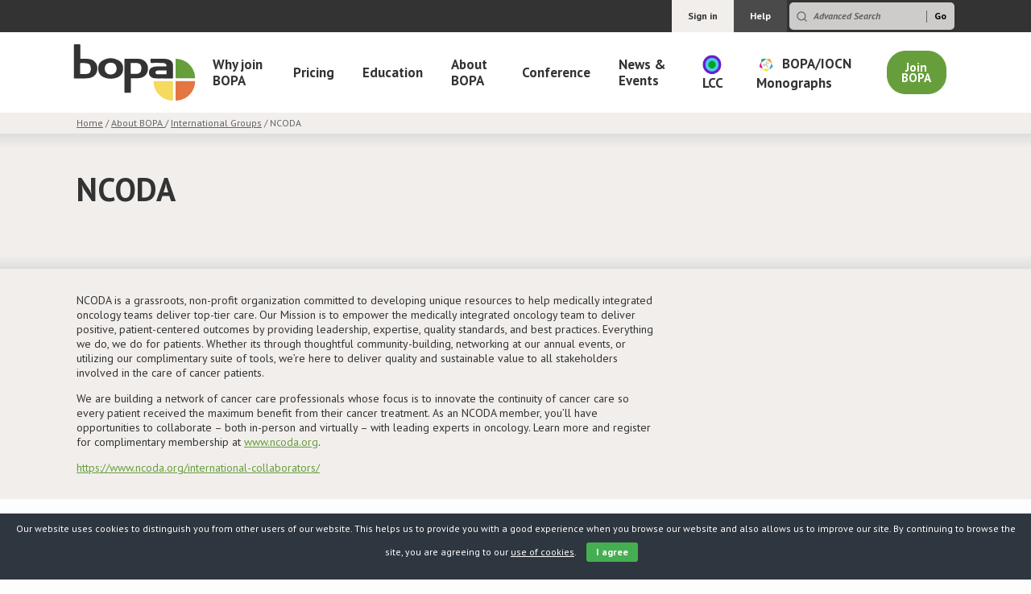

--- FILE ---
content_type: text/html; charset=UTF-8
request_url: https://www.bopa.org.uk/membergroups/international-groups/the-national-community-oncology-dispensing-association-ncoda/
body_size: 11532
content:
<!doctype html>
<!--[if lt IE 7]>      <html class="no-js lt-ie9 lt-ie8 lt-ie7" lang=""> <![endif]-->
<!--[if IE 7]>         <html class="no-js lt-ie9 lt-ie8" lang=""> <![endif]-->
<!--[if IE 8]>         <html class="no-js lt-ie9" lang=""> <![endif]-->
<!--[if gt IE 8]><!--> 
<html class="no-js" lang="en-GB" id="top"> <!--<![endif]-->
<head>
	<meta charset="utf-8">
	<meta http-equiv="X-UA-Compatible" content="IE=Edge" />
	<meta name="viewport" content="width=device-width, initial-scale=1.0">
	<meta name="format-detection" content="telephone=no">
	<link rel="shortcut icon" href="https://www.bopa.org.uk/wp-content/themes/rouge-wp-start-theme/assets/images/favicon.png" type="image/png" />
	<meta name='robots' content='index, follow, max-image-preview:large, max-snippet:-1, max-video-preview:-1' />

	<!-- This site is optimized with the Yoast SEO plugin v26.6 - https://yoast.com/wordpress/plugins/seo/ -->
	<title>NCODA - BOPA</title>
	<link rel="canonical" href="https://www.bopa.org.uk/membergroups/international-groups/the-national-community-oncology-dispensing-association-ncoda/" />
	<meta property="og:locale" content="en_GB" />
	<meta property="og:type" content="article" />
	<meta property="og:title" content="NCODA - BOPA" />
	<meta property="og:url" content="https://www.bopa.org.uk/membergroups/international-groups/the-national-community-oncology-dispensing-association-ncoda/" />
	<meta property="og:site_name" content="BOPA" />
	<meta property="article:modified_time" content="2024-01-22T10:59:12+00:00" />
	<meta name="twitter:card" content="summary_large_image" />
	<meta name="twitter:label1" content="Estimated reading time" />
	<meta name="twitter:data1" content="1 minute" />
	<script type="application/ld+json" class="yoast-schema-graph">{"@context":"https://schema.org","@graph":[{"@type":"WebPage","@id":"https://www.bopa.org.uk/membergroups/international-groups/the-national-community-oncology-dispensing-association-ncoda/","url":"https://www.bopa.org.uk/membergroups/international-groups/the-national-community-oncology-dispensing-association-ncoda/","name":"NCODA - BOPA","isPartOf":{"@id":"https://www.bopa.org.uk/#website"},"datePublished":"2023-02-02T10:54:30+00:00","dateModified":"2024-01-22T10:59:12+00:00","breadcrumb":{"@id":"https://www.bopa.org.uk/membergroups/international-groups/the-national-community-oncology-dispensing-association-ncoda/#breadcrumb"},"inLanguage":"en-GB","potentialAction":[{"@type":"ReadAction","target":["https://www.bopa.org.uk/membergroups/international-groups/the-national-community-oncology-dispensing-association-ncoda/"]}]},{"@type":"BreadcrumbList","@id":"https://www.bopa.org.uk/membergroups/international-groups/the-national-community-oncology-dispensing-association-ncoda/#breadcrumb","itemListElement":[{"@type":"ListItem","position":1,"name":"Home","item":"https://www.bopa.org.uk/"},{"@type":"ListItem","position":2,"name":"International Groups","item":"https://www.bopa.org.uk/membergroups/international-groups/"},{"@type":"ListItem","position":3,"name":"NCODA"}]},{"@type":"WebSite","@id":"https://www.bopa.org.uk/#website","url":"https://www.bopa.org.uk/","name":"BOPA","description":"British Oncology Pharmacy Association","potentialAction":[{"@type":"SearchAction","target":{"@type":"EntryPoint","urlTemplate":"https://www.bopa.org.uk/?s={search_term_string}"},"query-input":{"@type":"PropertyValueSpecification","valueRequired":true,"valueName":"search_term_string"}}],"inLanguage":"en-GB"}]}</script>
	<!-- / Yoast SEO plugin. -->


<style id='wp-img-auto-sizes-contain-inline-css' type='text/css'>
img:is([sizes=auto i],[sizes^="auto," i]){contain-intrinsic-size:3000px 1500px}
/*# sourceURL=wp-img-auto-sizes-contain-inline-css */
</style>
<link rel='stylesheet' id='formidable-css' href='https://www.bopa.org.uk/wp-content/plugins/formidable/css/formidableforms.css?ver=12181034' type='text/css' media='all' />
<link rel='stylesheet' id='mp-theme-css' href='https://www.bopa.org.uk/wp-content/plugins/memberpress/css/ui/theme.css?ver=1.12.11' type='text/css' media='all' />
<link rel='stylesheet' id='wp-block-library-css' href='https://www.bopa.org.uk/wp-includes/css/dist/block-library/style.min.css?ver=6.9' type='text/css' media='all' />
<style id='global-styles-inline-css' type='text/css'>
:root{--wp--preset--aspect-ratio--square: 1;--wp--preset--aspect-ratio--4-3: 4/3;--wp--preset--aspect-ratio--3-4: 3/4;--wp--preset--aspect-ratio--3-2: 3/2;--wp--preset--aspect-ratio--2-3: 2/3;--wp--preset--aspect-ratio--16-9: 16/9;--wp--preset--aspect-ratio--9-16: 9/16;--wp--preset--color--black: #000000;--wp--preset--color--cyan-bluish-gray: #abb8c3;--wp--preset--color--white: #ffffff;--wp--preset--color--pale-pink: #f78da7;--wp--preset--color--vivid-red: #cf2e2e;--wp--preset--color--luminous-vivid-orange: #ff6900;--wp--preset--color--luminous-vivid-amber: #fcb900;--wp--preset--color--light-green-cyan: #7bdcb5;--wp--preset--color--vivid-green-cyan: #00d084;--wp--preset--color--pale-cyan-blue: #8ed1fc;--wp--preset--color--vivid-cyan-blue: #0693e3;--wp--preset--color--vivid-purple: #9b51e0;--wp--preset--gradient--vivid-cyan-blue-to-vivid-purple: linear-gradient(135deg,rgb(6,147,227) 0%,rgb(155,81,224) 100%);--wp--preset--gradient--light-green-cyan-to-vivid-green-cyan: linear-gradient(135deg,rgb(122,220,180) 0%,rgb(0,208,130) 100%);--wp--preset--gradient--luminous-vivid-amber-to-luminous-vivid-orange: linear-gradient(135deg,rgb(252,185,0) 0%,rgb(255,105,0) 100%);--wp--preset--gradient--luminous-vivid-orange-to-vivid-red: linear-gradient(135deg,rgb(255,105,0) 0%,rgb(207,46,46) 100%);--wp--preset--gradient--very-light-gray-to-cyan-bluish-gray: linear-gradient(135deg,rgb(238,238,238) 0%,rgb(169,184,195) 100%);--wp--preset--gradient--cool-to-warm-spectrum: linear-gradient(135deg,rgb(74,234,220) 0%,rgb(151,120,209) 20%,rgb(207,42,186) 40%,rgb(238,44,130) 60%,rgb(251,105,98) 80%,rgb(254,248,76) 100%);--wp--preset--gradient--blush-light-purple: linear-gradient(135deg,rgb(255,206,236) 0%,rgb(152,150,240) 100%);--wp--preset--gradient--blush-bordeaux: linear-gradient(135deg,rgb(254,205,165) 0%,rgb(254,45,45) 50%,rgb(107,0,62) 100%);--wp--preset--gradient--luminous-dusk: linear-gradient(135deg,rgb(255,203,112) 0%,rgb(199,81,192) 50%,rgb(65,88,208) 100%);--wp--preset--gradient--pale-ocean: linear-gradient(135deg,rgb(255,245,203) 0%,rgb(182,227,212) 50%,rgb(51,167,181) 100%);--wp--preset--gradient--electric-grass: linear-gradient(135deg,rgb(202,248,128) 0%,rgb(113,206,126) 100%);--wp--preset--gradient--midnight: linear-gradient(135deg,rgb(2,3,129) 0%,rgb(40,116,252) 100%);--wp--preset--font-size--small: 13px;--wp--preset--font-size--medium: 20px;--wp--preset--font-size--large: 36px;--wp--preset--font-size--x-large: 42px;--wp--preset--spacing--20: 0.44rem;--wp--preset--spacing--30: 0.67rem;--wp--preset--spacing--40: 1rem;--wp--preset--spacing--50: 1.5rem;--wp--preset--spacing--60: 2.25rem;--wp--preset--spacing--70: 3.38rem;--wp--preset--spacing--80: 5.06rem;--wp--preset--shadow--natural: 6px 6px 9px rgba(0, 0, 0, 0.2);--wp--preset--shadow--deep: 12px 12px 50px rgba(0, 0, 0, 0.4);--wp--preset--shadow--sharp: 6px 6px 0px rgba(0, 0, 0, 0.2);--wp--preset--shadow--outlined: 6px 6px 0px -3px rgb(255, 255, 255), 6px 6px rgb(0, 0, 0);--wp--preset--shadow--crisp: 6px 6px 0px rgb(0, 0, 0);}:where(.is-layout-flex){gap: 0.5em;}:where(.is-layout-grid){gap: 0.5em;}body .is-layout-flex{display: flex;}.is-layout-flex{flex-wrap: wrap;align-items: center;}.is-layout-flex > :is(*, div){margin: 0;}body .is-layout-grid{display: grid;}.is-layout-grid > :is(*, div){margin: 0;}:where(.wp-block-columns.is-layout-flex){gap: 2em;}:where(.wp-block-columns.is-layout-grid){gap: 2em;}:where(.wp-block-post-template.is-layout-flex){gap: 1.25em;}:where(.wp-block-post-template.is-layout-grid){gap: 1.25em;}.has-black-color{color: var(--wp--preset--color--black) !important;}.has-cyan-bluish-gray-color{color: var(--wp--preset--color--cyan-bluish-gray) !important;}.has-white-color{color: var(--wp--preset--color--white) !important;}.has-pale-pink-color{color: var(--wp--preset--color--pale-pink) !important;}.has-vivid-red-color{color: var(--wp--preset--color--vivid-red) !important;}.has-luminous-vivid-orange-color{color: var(--wp--preset--color--luminous-vivid-orange) !important;}.has-luminous-vivid-amber-color{color: var(--wp--preset--color--luminous-vivid-amber) !important;}.has-light-green-cyan-color{color: var(--wp--preset--color--light-green-cyan) !important;}.has-vivid-green-cyan-color{color: var(--wp--preset--color--vivid-green-cyan) !important;}.has-pale-cyan-blue-color{color: var(--wp--preset--color--pale-cyan-blue) !important;}.has-vivid-cyan-blue-color{color: var(--wp--preset--color--vivid-cyan-blue) !important;}.has-vivid-purple-color{color: var(--wp--preset--color--vivid-purple) !important;}.has-black-background-color{background-color: var(--wp--preset--color--black) !important;}.has-cyan-bluish-gray-background-color{background-color: var(--wp--preset--color--cyan-bluish-gray) !important;}.has-white-background-color{background-color: var(--wp--preset--color--white) !important;}.has-pale-pink-background-color{background-color: var(--wp--preset--color--pale-pink) !important;}.has-vivid-red-background-color{background-color: var(--wp--preset--color--vivid-red) !important;}.has-luminous-vivid-orange-background-color{background-color: var(--wp--preset--color--luminous-vivid-orange) !important;}.has-luminous-vivid-amber-background-color{background-color: var(--wp--preset--color--luminous-vivid-amber) !important;}.has-light-green-cyan-background-color{background-color: var(--wp--preset--color--light-green-cyan) !important;}.has-vivid-green-cyan-background-color{background-color: var(--wp--preset--color--vivid-green-cyan) !important;}.has-pale-cyan-blue-background-color{background-color: var(--wp--preset--color--pale-cyan-blue) !important;}.has-vivid-cyan-blue-background-color{background-color: var(--wp--preset--color--vivid-cyan-blue) !important;}.has-vivid-purple-background-color{background-color: var(--wp--preset--color--vivid-purple) !important;}.has-black-border-color{border-color: var(--wp--preset--color--black) !important;}.has-cyan-bluish-gray-border-color{border-color: var(--wp--preset--color--cyan-bluish-gray) !important;}.has-white-border-color{border-color: var(--wp--preset--color--white) !important;}.has-pale-pink-border-color{border-color: var(--wp--preset--color--pale-pink) !important;}.has-vivid-red-border-color{border-color: var(--wp--preset--color--vivid-red) !important;}.has-luminous-vivid-orange-border-color{border-color: var(--wp--preset--color--luminous-vivid-orange) !important;}.has-luminous-vivid-amber-border-color{border-color: var(--wp--preset--color--luminous-vivid-amber) !important;}.has-light-green-cyan-border-color{border-color: var(--wp--preset--color--light-green-cyan) !important;}.has-vivid-green-cyan-border-color{border-color: var(--wp--preset--color--vivid-green-cyan) !important;}.has-pale-cyan-blue-border-color{border-color: var(--wp--preset--color--pale-cyan-blue) !important;}.has-vivid-cyan-blue-border-color{border-color: var(--wp--preset--color--vivid-cyan-blue) !important;}.has-vivid-purple-border-color{border-color: var(--wp--preset--color--vivid-purple) !important;}.has-vivid-cyan-blue-to-vivid-purple-gradient-background{background: var(--wp--preset--gradient--vivid-cyan-blue-to-vivid-purple) !important;}.has-light-green-cyan-to-vivid-green-cyan-gradient-background{background: var(--wp--preset--gradient--light-green-cyan-to-vivid-green-cyan) !important;}.has-luminous-vivid-amber-to-luminous-vivid-orange-gradient-background{background: var(--wp--preset--gradient--luminous-vivid-amber-to-luminous-vivid-orange) !important;}.has-luminous-vivid-orange-to-vivid-red-gradient-background{background: var(--wp--preset--gradient--luminous-vivid-orange-to-vivid-red) !important;}.has-very-light-gray-to-cyan-bluish-gray-gradient-background{background: var(--wp--preset--gradient--very-light-gray-to-cyan-bluish-gray) !important;}.has-cool-to-warm-spectrum-gradient-background{background: var(--wp--preset--gradient--cool-to-warm-spectrum) !important;}.has-blush-light-purple-gradient-background{background: var(--wp--preset--gradient--blush-light-purple) !important;}.has-blush-bordeaux-gradient-background{background: var(--wp--preset--gradient--blush-bordeaux) !important;}.has-luminous-dusk-gradient-background{background: var(--wp--preset--gradient--luminous-dusk) !important;}.has-pale-ocean-gradient-background{background: var(--wp--preset--gradient--pale-ocean) !important;}.has-electric-grass-gradient-background{background: var(--wp--preset--gradient--electric-grass) !important;}.has-midnight-gradient-background{background: var(--wp--preset--gradient--midnight) !important;}.has-small-font-size{font-size: var(--wp--preset--font-size--small) !important;}.has-medium-font-size{font-size: var(--wp--preset--font-size--medium) !important;}.has-large-font-size{font-size: var(--wp--preset--font-size--large) !important;}.has-x-large-font-size{font-size: var(--wp--preset--font-size--x-large) !important;}
/*# sourceURL=global-styles-inline-css */
</style>

<style id='classic-theme-styles-inline-css' type='text/css'>
/*! This file is auto-generated */
.wp-block-button__link{color:#fff;background-color:#32373c;border-radius:9999px;box-shadow:none;text-decoration:none;padding:calc(.667em + 2px) calc(1.333em + 2px);font-size:1.125em}.wp-block-file__button{background:#32373c;color:#fff;text-decoration:none}
/*# sourceURL=/wp-includes/css/classic-themes.min.css */
</style>
<link rel='stylesheet' id='tclr-gutenberg-blocks-css' href='https://www.bopa.org.uk/wp-content/plugins/tin-canny-learndash-reporting/src/blocks/dist/blocks.style.build.css?ver=3.6' type='text/css' media='all' />
<link rel='stylesheet' id='cookie-bar-css-css' href='https://www.bopa.org.uk/wp-content/plugins/cookie-bar/css/cookie-bar.css?ver=6.9' type='text/css' media='all' />
<link rel='stylesheet' id='css/e2pdf.frontend.global-css' href='https://www.bopa.org.uk/wp-content/plugins/e2pdf/css/e2pdf.frontend.global.css?ver=1.28.14' type='text/css' media='all' />
<link rel='stylesheet' id='uncannyowl-learndash-toolkit-free-css' href='https://www.bopa.org.uk/wp-content/plugins/uncanny-learndash-toolkit/src/assets/frontend/dist/bundle.min.css?ver=3.8.0.2' type='text/css' media='all' />
<link rel='stylesheet' id='learndash_quiz_front_css-css' href='//www.bopa.org.uk/wp-content/plugins/sfwd-lms/themes/legacy/templates/learndash_quiz_front.min.css?ver=4.8.0' type='text/css' media='all' />
<link rel='stylesheet' id='learndash_style-css' href='//www.bopa.org.uk/wp-content/plugins/sfwd-lms/assets/css/style.min.css?ver=4.8.0' type='text/css' media='all' />
<link rel='stylesheet' id='sfwd_front_css-css' href='//www.bopa.org.uk/wp-content/plugins/sfwd-lms/assets/css/front.min.css?ver=4.8.0' type='text/css' media='all' />
<link rel='stylesheet' id='jquery-dropdown-css-css' href='//www.bopa.org.uk/wp-content/plugins/sfwd-lms/assets/css/jquery.dropdown.min.css?ver=4.8.0' type='text/css' media='all' />
<link rel='stylesheet' id='learndash_pager_css-css' href='//www.bopa.org.uk/wp-content/plugins/sfwd-lms/themes/legacy/templates/learndash_pager.min.css?ver=4.8.0' type='text/css' media='all' />
<link rel='stylesheet' id='learndash_template_style_css-css' href='//www.bopa.org.uk/wp-content/plugins/sfwd-lms/themes/legacy/templates/learndash_template_style.min.css?ver=4.8.0' type='text/css' media='all' />
<link rel='stylesheet' id='learndash_lesson_video-css' href='//www.bopa.org.uk/wp-content/plugins/sfwd-lms/themes/legacy/templates/learndash_lesson_video.min.css?ver=4.8.0' type='text/css' media='all' />
<link rel='stylesheet' id='search-filter-plugin-styles-css' href='https://www.bopa.org.uk/wp-content/plugins/search-filter-pro/public/assets/css/search-filter.min.css?ver=2.5.21' type='text/css' media='all' />
<link rel='stylesheet' id='styles-css' href='https://www.bopa.org.uk/wp-content/themes/rouge-wp-start-theme/css/styles.min.css?ver=6.9' type='text/css' media='all' />
<link rel='stylesheet' id='gdatt-attachments-css' href='https://www.bopa.org.uk/wp-content/plugins/gd-bbpress-attachments/css/front.min.css?ver=4.9.2_b2820_free' type='text/css' media='all' />
<link rel='stylesheet' id='wp-h5p-xapi-css' href='https://www.bopa.org.uk/wp-content/plugins/tin-canny-learndash-reporting/src/h5p-xapi/wp-h5p-xapi.css?ver=3.6' type='text/css' media='all' />
<link rel='stylesheet' id='buddypress-learndash-css' href='https://www.bopa.org.uk/wp-content/plugins/buddypress-learndash/assets/css/buddypress-learndash.min.css?ver=1.3.0' type='text/css' media='all' />
<link rel='stylesheet' id='snc-style-css' href='https://www.bopa.org.uk/wp-content/plugins/tin-canny-learndash-reporting/src/uncanny-articulate-and-captivate/assets/css/style.min.css?ver=3.6' type='text/css' media='all' />
<script type="text/javascript" src="https://www.bopa.org.uk/wp-includes/js/jquery/jquery.min.js?ver=3.7.1" id="jquery-core-js"></script>
<script type="text/javascript" src="https://www.bopa.org.uk/wp-content/plugins/cookie-bar/js/cookie-bar.js?ver=1768883321" id="cookie-bar-js-js"></script>
<script type="text/javascript" src="https://www.bopa.org.uk/wp-content/plugins/e2pdf/js/e2pdf.frontend.js?ver=1.28.14" id="js/e2pdf.frontend-js"></script>
<script type="text/javascript" id="uncannyowl-learndash-toolkit-free-js-extra">
/* <![CDATA[ */
var UncannyToolkit = {"ajax":{"url":"https://www.bopa.org.uk/wp-admin/admin-ajax.php","nonce":"6a4113e6ac"},"integrity":{"shouldPreventConcurrentLogin":false},"i18n":{"dismiss":"Dismiss","preventConcurrentLogin":"Your account has exceeded maximum concurrent login number.","error":{"generic":"Something went wrong. Please, try again"}},"modals":[]};
//# sourceURL=uncannyowl-learndash-toolkit-free-js-extra
/* ]]> */
</script>
<script type="text/javascript" src="https://www.bopa.org.uk/wp-content/plugins/uncanny-learndash-toolkit/src/assets/frontend/dist/bundle.min.js?ver=3.8.0.2" id="uncannyowl-learndash-toolkit-free-js"></script>
<script type="text/javascript" id="search-filter-plugin-build-js-extra">
/* <![CDATA[ */
var SF_LDATA = {"ajax_url":"https://www.bopa.org.uk/wp-admin/admin-ajax.php","home_url":"https://www.bopa.org.uk/","extensions":[]};
//# sourceURL=search-filter-plugin-build-js-extra
/* ]]> */
</script>
<script type="text/javascript" src="https://www.bopa.org.uk/wp-content/plugins/search-filter-pro/public/assets/js/search-filter-build.min.js?ver=2.5.21" id="search-filter-plugin-build-js"></script>
<script type="text/javascript" src="https://www.bopa.org.uk/wp-content/plugins/search-filter-pro/public/assets/js/chosen.jquery.min.js?ver=2.5.21" id="search-filter-plugin-chosen-js"></script>
<script type="text/javascript" src="https://www.bopa.org.uk/wp-content/themes/rouge-wp-start-theme/js/feather.min.js?ver=1" id="feather_js-js"></script>
<script type="text/javascript" id="wp-h5p-xapi-js-before">
/* <![CDATA[ */
WP_H5P_XAPI_STATEMENT_URL = 'https://www.bopa.org.uk/wp-content/plugins/tin-canny-learndash-reporting/src/h5p-xapi/process-xapi-statement.php?security=8509f0edca';WP_H5P_XAPI_CONTEXTACTIVITY = JSON.parse( '{"id":"https:\/\/www.bopa.org.uk\/membergroups\/international-groups\/the-national-community-oncology-dispensing-association-ncoda\/","definition":{"name":{"en":"NCODA - BOPA"},"moreInfo":"https:\/\/www.bopa.org.uk\/membergroups\/international-groups\/the-national-community-oncology-dispensing-association-ncoda\/"}}' );
//# sourceURL=wp-h5p-xapi-js-before
/* ]]> */
</script>
<script type="text/javascript" src="https://www.bopa.org.uk/wp-content/plugins/tin-canny-learndash-reporting/src/h5p-xapi/wp-h5p-xapi.js?ver=3.6" id="wp-h5p-xapi-js"></script>
<script type="text/javascript" id="ai-js-js-extra">
/* <![CDATA[ */
var MyAjax = {"ajaxurl":"https://www.bopa.org.uk/wp-admin/admin-ajax.php","security":"de62452932"};
//# sourceURL=ai-js-js-extra
/* ]]> */
</script>
<script type="text/javascript" src="https://www.bopa.org.uk/wp-content/plugins/advanced-iframe/js/ai.min.js?ver=1" id="ai-js-js"></script>
<link rel="https://api.w.org/" href="https://www.bopa.org.uk/wp-json/" />
	<script type="text/javascript">var ajaxurl = 'https://www.bopa.org.uk/wp-admin/admin-ajax.php';</script>

<!-- Stream WordPress user activity plugin v4.1.1 -->
<meta name="tec-api-version" content="v1"><meta name="tec-api-origin" content="https://www.bopa.org.uk"><link rel="alternate" href="https://www.bopa.org.uk/wp-json/tribe/events/v1/" /><script>document.documentElement.className += " js";</script>
    <script async src="https://www.googletagmanager.com/gtag/js?id=UA-21927632-1"></script>
    <script>
      window.dataLayer = window.dataLayer || [];
      function gtag(){dataLayer.push(arguments);}
      gtag('js', new Date());

      gtag('config', 'UA-21927632-1');
  </script>
    <script src="https://ajax.googleapis.com/ajax/libs/webfont/1.5.18/webfont.js"></script>
    <script>
        WebFont.load({
            google: {
                families: ['PT+Sans:400,400i,700,700i&display=swap']
            }
        });
    </script>
    <script type="text/javascript">
        var ajaxurl = "https://www.bopa.org.uk/wp-admin/admin-ajax.php";
    </script>
    </head>

<body class="bp-nouveau wp-singular member-groups-template-default single single-member-groups postid-20923 wp-theme-rouge-wp-start-theme tribe-no-js">
<div id="skiplink-container">
	<div class="container"> 
		<a href="#content" class="skiplink">Skip to main content</a>
	</div>
</div>
<header class="header-container">

    <header class="top-nav-bar">
        <div class="container">
            <nav class="top-nav">
                                    <div class="menu-top-bar-container"><ul id="menu-top-bar" class="menu"><li id="menu-item-387" class="menu-item menu-item-type-custom menu-item-object-custom menu-item-387"><a href="/wp-login.php">Sign in</a></li>
<li id="menu-item-386" class="top-nav--dark menu-item menu-item-type-post_type menu-item-object-page menu-item-386"><a href="https://www.bopa.org.uk/help/">Help</a></li>
</ul></div>                            </nav>
            <div class="search-container-toggle">
            	<i data-feather="search" class="icon"></i>
            </div>
            <div class="search-container"> 
                <form role="search" method="get" class="search-form" action="https://www.bopa.org.uk/">
                    <i data-feather="search" class="icon"></i>
                    <input type="text" class="search-field" onfocus="this.placeholder = ''" 

                                            placeholder="Advanced Search"
                        onblur="this.placeholder = 'Advanced Search'"
                        name="_sf_s"
                        value=""
                    
                    title="Search for:"/>

                                            <input type="hidden" name="sfid" value="21246" />
                    
                    <input type="submit" id="searchsubmit" value="Go">
                </form>
            </div>
        </div>
    </header>

    <header class="site-header">
        <div class="main-nav">
            <div class="container">
                <div class="row align-items-center">
                    <nav class="navbar navbar-expand-lg">

                        <a class="navbar-brand" href="https://www.bopa.org.uk/">
                            <img class="logo" src="https://www.bopa.org.uk/wp-content/uploads/2023/05/bopa-logo-colour.svg" alt="BOPA">                        </a>
                        <div class="collapse navbar-collapse justify-content-end" id="primary-navigation" role="navigation" aria-label="Main navigation">
                                                            <div class="menu-header-logged-out-container"><ul id="menu-header-logged-out" class="navbar-nav navbar--primary"><li itemscope="itemscope" itemtype="https://www.schema.org/SiteNavigationElement" id="menu-item-383" class="menu-item menu-item-type-post_type menu-item-object-page menu-item--level-0 menu-item-383"><a title="Why join BOPA" href="https://www.bopa.org.uk/why-join-bopa/">Why join BOPA</a></li>
<li itemscope="itemscope" itemtype="https://www.schema.org/SiteNavigationElement" id="menu-item-382" class="menu-item menu-item-type-post_type menu-item-object-page menu-item--level-0 menu-item-382"><a title="Pricing" href="https://www.bopa.org.uk/join-bopa/">Pricing</a></li>
<li itemscope="itemscope" itemtype="https://www.schema.org/SiteNavigationElement" id="menu-item-385" class="menu-item menu-item-type-post_type_archive menu-item-object-sfwd-courses menu-item-has-children menu-item--level-0 menu-item-385 dropdown"><a title="Education" href="#" data-toggle="dropdown" class="mega-dropdown-toggle" aria-haspopup="true">Education <span class="caret"></span></a>
<ul role="menu" class="dropdown-menu" >
	<li itemscope="itemscope" itemtype="https://www.schema.org/SiteNavigationElement" id="menu-item-33603" class="menu-item menu-item-type-post_type menu-item-object-page menu-item--level-1 menu-item--parent-385 menu-item-33603"><a title="BOPA Introduction to Cancer Course 2026" href="https://www.bopa.org.uk/bopa-itc-2026/">BOPA Introduction to Cancer Course 2026</a></li>
	<li itemscope="itemscope" itemtype="https://www.schema.org/SiteNavigationElement" id="menu-item-826" class="menu-item menu-item-type-post_type_archive menu-item-object-sfwd-courses menu-item--level-1 menu-item--parent-385 menu-item-826"><a title="Courses and eLearning" href="https://www.bopa.org.uk/courses/">Courses and eLearning</a></li>
	<li itemscope="itemscope" itemtype="https://www.schema.org/SiteNavigationElement" id="menu-item-29260" class="menu-item menu-item-type-custom menu-item-object-custom menu-item--level-1 menu-item--parent-385 menu-item-29260"><a title="SACT Verification Hub (Passport)" href="https://www.bopa.org.uk/verificationhub/">SACT Verification Hub (Passport)</a></li>
	<li itemscope="itemscope" itemtype="https://www.schema.org/SiteNavigationElement" id="menu-item-10942" class="menu-item menu-item-type-custom menu-item-object-custom menu-item--level-1 menu-item--parent-385 menu-item-10942"><a title="Resource Library" href="https://www.bopa.org.uk/resources/">Resource Library</a></li>
	<li itemscope="itemscope" itemtype="https://www.schema.org/SiteNavigationElement" id="menu-item-25515" class="menu-item menu-item-type-custom menu-item-object-custom menu-item--level-1 menu-item--parent-385 menu-item-25515"><a title="Cancer Hub" href="https://www.bopa.org.uk/cancerhub/">Cancer Hub</a></li>
	<li itemscope="itemscope" itemtype="https://www.schema.org/SiteNavigationElement" id="menu-item-6732" class="menu-item menu-item-type-post_type menu-item-object-page menu-item--level-1 menu-item--parent-385 menu-item-6732"><a title="Education &amp; Training Standards" href="https://www.bopa.org.uk/sact-training/">Education &#038; Training Standards</a></li>
	<li itemscope="itemscope" itemtype="https://www.schema.org/SiteNavigationElement" id="menu-item-21477" class="menu-item menu-item-type-post_type menu-item-object-page menu-item--level-1 menu-item--parent-385 menu-item-21477"><a title="Let’s Talk About SACT – a BOPA Podcast" href="https://www.bopa.org.uk/podcast/">Let’s Talk About SACT – a BOPA Podcast</a></li>
</ul>
</li>
<li itemscope="itemscope" itemtype="https://www.schema.org/SiteNavigationElement" id="menu-item-381" class="menu-item menu-item-type-post_type menu-item-object-page menu-item-has-children menu-item--level-0 menu-item-381 dropdown"><a title="About BOPA" href="#" data-toggle="dropdown" class="mega-dropdown-toggle" aria-haspopup="true">About BOPA <span class="caret"></span></a>
<ul role="menu" class="dropdown-menu" >
	<li itemscope="itemscope" itemtype="https://www.schema.org/SiteNavigationElement" id="menu-item-438" class="menu-item menu-item-type-post_type menu-item-object-page menu-item--level-1 menu-item--parent-381 menu-item-438"><a title="About BOPA" href="https://www.bopa.org.uk/about/">About BOPA</a></li>
	<li itemscope="itemscope" itemtype="https://www.schema.org/SiteNavigationElement" id="menu-item-21615" class="menu-item menu-item-type-post_type menu-item-object-page menu-item--level-1 menu-item--parent-381 menu-item-21615"><a title="Welcome to BOPA" href="https://www.bopa.org.uk/welcome-to-bopa/">Welcome to BOPA</a></li>
	<li itemscope="itemscope" itemtype="https://www.schema.org/SiteNavigationElement" id="menu-item-805" class="menu-item menu-item-type-post_type menu-item-object-member-groups menu-item--level-1 menu-item--parent-381 menu-item-805"><a title="Executive Committee" href="https://www.bopa.org.uk/membergroups/executive-committee/">Executive Committee</a></li>
	<li itemscope="itemscope" itemtype="https://www.schema.org/SiteNavigationElement" id="menu-item-806" class="menu-item menu-item-type-post_type menu-item-object-member-groups menu-item--level-1 menu-item--parent-381 menu-item-806"><a title="Subcommittees &amp; working groups" href="https://www.bopa.org.uk/membergroups/subcommittee/">Subcommittees &#038; working groups</a></li>
	<li itemscope="itemscope" itemtype="https://www.schema.org/SiteNavigationElement" id="menu-item-804" class="menu-item menu-item-type-post_type menu-item-object-member-groups menu-item--level-1 menu-item--parent-381 menu-item-804"><a title="Affiliated Groups" href="https://www.bopa.org.uk/membergroups/affiliated-groups/">Affiliated Groups</a></li>
	<li itemscope="itemscope" itemtype="https://www.schema.org/SiteNavigationElement" id="menu-item-23072" class="menu-item menu-item-type-custom menu-item-object-custom menu-item--level-1 menu-item--parent-381 menu-item-23072"><a title="Cancer Advisory Groups &amp; Specialist Interest Groups" href="https://www.bopa.org.uk/membergroups/casigs/">Cancer Advisory Groups &#038; Specialist Interest Groups</a></li>
	<li itemscope="itemscope" itemtype="https://www.schema.org/SiteNavigationElement" id="menu-item-5611" class="menu-item menu-item-type-custom menu-item-object-custom menu-item--level-1 menu-item--parent-381 menu-item-5611"><a title="International Groups" href="https://www.bopa.org.uk/membergroups/international-groups/">International Groups</a></li>
	<li itemscope="itemscope" itemtype="https://www.schema.org/SiteNavigationElement" id="menu-item-1952" class="menu-item menu-item-type-post_type menu-item-object-symposium menu-item--level-1 menu-item--parent-381 menu-item-1952"><a title="BOPA Fellows" href="https://www.bopa.org.uk/symposium/bopa-fellows/">BOPA Fellows</a></li>
	<li itemscope="itemscope" itemtype="https://www.schema.org/SiteNavigationElement" id="menu-item-3685" class="menu-item menu-item-type-post_type menu-item-object-page menu-item--level-1 menu-item--parent-381 menu-item-3685"><a title="Corporate Membership" href="https://www.bopa.org.uk/about/corporate-sponsors/">Corporate Membership</a></li>
	<li itemscope="itemscope" itemtype="https://www.schema.org/SiteNavigationElement" id="menu-item-30757" class="menu-item menu-item-type-post_type menu-item-object-page menu-item--level-1 menu-item--parent-381 menu-item-30757"><a title="BOPA membership FAQs" href="https://www.bopa.org.uk/bopa-membership-faqs/">BOPA membership FAQs</a></li>
</ul>
</li>
<li itemscope="itemscope" itemtype="https://www.schema.org/SiteNavigationElement" id="menu-item-527" class="menu-item menu-item-type-post_type menu-item-object-page menu-item-has-children menu-item--level-0 menu-item-527 dropdown"><a title="Conference" href="#" data-toggle="dropdown" class="mega-dropdown-toggle" aria-haspopup="true">Conference <span class="caret"></span></a>
<ul role="menu" class="dropdown-menu" >
	<li itemscope="itemscope" itemtype="https://www.schema.org/SiteNavigationElement" id="menu-item-36624" class="menu-item menu-item-type-post_type menu-item-object-page menu-item--level-1 menu-item--parent-527 menu-item-36624"><a title="Latest Conference 2026" href="https://www.bopa.org.uk/latest-conference-2026/">Latest Conference 2026</a></li>
	<li itemscope="itemscope" itemtype="https://www.schema.org/SiteNavigationElement" id="menu-item-823" class="menu-item menu-item-type-post_type_archive menu-item-object-symposium menu-item--level-1 menu-item--parent-527 menu-item-823"><a title="Past Symposiums / Conferences" href="https://www.bopa.org.uk/symposium/">Past Symposiums / Conferences</a></li>
</ul>
</li>
<li itemscope="itemscope" itemtype="https://www.schema.org/SiteNavigationElement" id="menu-item-379" class="menu-item menu-item-type-post_type menu-item-object-page current_page_parent menu-item-has-children menu-item--level-0 menu-item-379 dropdown"><a title="News &#038; Events" href="#" data-toggle="dropdown" class="mega-dropdown-toggle" aria-haspopup="true">News &#038; Events <span class="caret"></span></a>
<ul role="menu" class="dropdown-menu" >
	<li itemscope="itemscope" itemtype="https://www.schema.org/SiteNavigationElement" id="menu-item-892" class="menu-item menu-item-type-post_type menu-item-object-page current_page_parent menu-item--level-1 menu-item--parent-379 menu-item-892"><a title="News" href="https://www.bopa.org.uk/news-events/">News</a></li>
	<li itemscope="itemscope" itemtype="https://www.schema.org/SiteNavigationElement" id="menu-item-894" class="menu-item menu-item-type-custom menu-item-object-custom menu-item--level-1 menu-item--parent-379 menu-item-894"><a title="Events calendar" href="/events">Events calendar</a></li>
	<li itemscope="itemscope" itemtype="https://www.schema.org/SiteNavigationElement" id="menu-item-893" class="menu-item menu-item-type-post_type menu-item-object-page menu-item--level-1 menu-item--parent-379 menu-item-893"><a title="Submit event" href="https://www.bopa.org.uk/submit-event/">Submit event</a></li>
</ul>
</li>
<li itemscope="itemscope" itemtype="https://www.schema.org/SiteNavigationElement" id="menu-item-13893" class="menu-item menu-item-type-custom menu-item-object-custom menu-item-has-children menu-item--level-0 menu-item-13893 dropdown"><a title="LCC" href="#" data-toggle="dropdown" class="mega-dropdown-toggle" aria-haspopup="true"><img src="https://www.bopa.org.uk/wp-content/uploads/2021/03/LCC.png" alt="Menu icon" class="hero-menu-icon" />LCC <span class="caret"></span></a>
<ul role="menu" class="dropdown-menu" >
	<li itemscope="itemscope" itemtype="https://www.schema.org/SiteNavigationElement" id="menu-item-25512" class="menu-item menu-item-type-custom menu-item-object-custom menu-item--level-1 menu-item--parent-13893 menu-item-25512"><a title="LCC" href="https://www.bopa.org.uk/lessons/showreel-note-you-must-be-at-least-a-free-member-to-access-this-course-join-here/">LCC</a></li>
	<li itemscope="itemscope" itemtype="https://www.schema.org/SiteNavigationElement" id="menu-item-25513" class="menu-item menu-item-type-custom menu-item-object-custom menu-item--level-1 menu-item--parent-13893 menu-item-25513"><a title="Cancer Hub" href="https://www.bopa.org.uk/cancerhub/">Cancer Hub</a></li>
</ul>
</li>
<li itemscope="itemscope" itemtype="https://www.schema.org/SiteNavigationElement" id="menu-item-37521" class="menu-item menu-item-type-custom menu-item-object-custom menu-item--level-0 menu-item-37521"><a title="BOPA/IOCN Monographs" href="https://www.bopa.org.uk/resources/?_sft_resource-type=monographs&#038;_sft_resource-tags=immunotherapy"><img src="https://www.bopa.org.uk/wp-content/uploads/2025/12/logo.png" alt="Menu icon" class="hero-menu-icon" />BOPA/IOCN Monographs</a></li>
<li itemscope="itemscope" itemtype="https://www.schema.org/SiteNavigationElement" id="menu-item-3055" class="menu-btn menu-item menu-item-type-post_type menu-item-object-page menu-item--level-0 menu-item-3055"><a title="Join BOPA" href="https://www.bopa.org.uk/join-bopa/">Join BOPA</a></li>
</ul></div>                                                    </div>

                                                    <a href="/join-bopa" class="btn join-btn">Join BOPA</a>
                        
                        <a href="#top" class="navbar-toggler" type="button" id="menu-toggle-open">
                           <span class="navbar-toggler-icon"></span>
                       </a>
                   </nav>
                </div>
            </div>
        </div>
    </header>

</header>

<div class="mobile-nav-container">
	<div class="mobile-nav-container__inner">
		<div class="main-nav">
			<div class="navbar">
				<div class="navbar-brand">

					<a href="https://www.bopa.org.uk/" class="logo-container" aria-label="Link back to the homepage of the Bopa website">
                     <img class="logo" src="https://www.bopa.org.uk/wp-content/uploads/2023/05/bopa-logo-colour.svg" alt="BOPA">                     </a>

                                             <a href="/join-bopa" class="btn join-btn">Join BOPA</a>
                    
                    <button class="navbar-toggler" type="button" id="menu-toggle-close">
                      <svg xmlns="http://www.w3.org/2000/svg" width="24" height="24" viewBox="0 0 24 24" fill="none" stroke="#ffffff" stroke-width="2" stroke-linecap="round" stroke-linejoin="round" class="feather feather-x"  aria-labelledby="navigation_toggle">
                        <title id="navigation_toggle">Close the navigation</title>
                        <line x1="18" y1="6" x2="6" y2="18"></line>
                        <line x1="6" y1="6" x2="18" y2="18"></line>
                    </svg>
                  </button>
              </div>
              <nav class="mobile-nav" role="navigation" aria-label="Mobile navigation">
                             <div class="menu-header-logged-out-container"><ul id="menu-header-logged-out-1" class="navbar-nav navbar--primary"><li itemscope="itemscope" itemtype="https://www.schema.org/SiteNavigationElement" class="menu-item menu-item-type-post_type menu-item-object-page menu-item--level-0 menu-item-383"><a title="Why join BOPA" href="https://www.bopa.org.uk/why-join-bopa/">Why join BOPA</a></li>
<li itemscope="itemscope" itemtype="https://www.schema.org/SiteNavigationElement" class="menu-item menu-item-type-post_type menu-item-object-page menu-item--level-0 menu-item-382"><a title="Pricing" href="https://www.bopa.org.uk/join-bopa/">Pricing</a></li>
<li itemscope="itemscope" itemtype="https://www.schema.org/SiteNavigationElement" class="menu-item menu-item-type-post_type_archive menu-item-object-sfwd-courses menu-item-has-children menu-item--level-0 menu-item-385 dropdown"><a title="Education" href="#" data-toggle="dropdown" class="mega-dropdown-toggle" aria-haspopup="true">Education <span class="caret"></span></a>
<ul role="menu" class="dropdown-menu" >
	<li itemscope="itemscope" itemtype="https://www.schema.org/SiteNavigationElement" class="menu-item menu-item-type-post_type menu-item-object-page menu-item--level-1 menu-item--parent-385 menu-item-33603"><a title="BOPA Introduction to Cancer Course 2026" href="https://www.bopa.org.uk/bopa-itc-2026/">BOPA Introduction to Cancer Course 2026</a></li>
	<li itemscope="itemscope" itemtype="https://www.schema.org/SiteNavigationElement" class="menu-item menu-item-type-post_type_archive menu-item-object-sfwd-courses menu-item--level-1 menu-item--parent-385 menu-item-826"><a title="Courses and eLearning" href="https://www.bopa.org.uk/courses/">Courses and eLearning</a></li>
	<li itemscope="itemscope" itemtype="https://www.schema.org/SiteNavigationElement" class="menu-item menu-item-type-custom menu-item-object-custom menu-item--level-1 menu-item--parent-385 menu-item-29260"><a title="SACT Verification Hub (Passport)" href="https://www.bopa.org.uk/verificationhub/">SACT Verification Hub (Passport)</a></li>
	<li itemscope="itemscope" itemtype="https://www.schema.org/SiteNavigationElement" class="menu-item menu-item-type-custom menu-item-object-custom menu-item--level-1 menu-item--parent-385 menu-item-10942"><a title="Resource Library" href="https://www.bopa.org.uk/resources/">Resource Library</a></li>
	<li itemscope="itemscope" itemtype="https://www.schema.org/SiteNavigationElement" class="menu-item menu-item-type-custom menu-item-object-custom menu-item--level-1 menu-item--parent-385 menu-item-25515"><a title="Cancer Hub" href="https://www.bopa.org.uk/cancerhub/">Cancer Hub</a></li>
	<li itemscope="itemscope" itemtype="https://www.schema.org/SiteNavigationElement" class="menu-item menu-item-type-post_type menu-item-object-page menu-item--level-1 menu-item--parent-385 menu-item-6732"><a title="Education &amp; Training Standards" href="https://www.bopa.org.uk/sact-training/">Education &#038; Training Standards</a></li>
	<li itemscope="itemscope" itemtype="https://www.schema.org/SiteNavigationElement" class="menu-item menu-item-type-post_type menu-item-object-page menu-item--level-1 menu-item--parent-385 menu-item-21477"><a title="Let’s Talk About SACT – a BOPA Podcast" href="https://www.bopa.org.uk/podcast/">Let’s Talk About SACT – a BOPA Podcast</a></li>
</ul>
</li>
<li itemscope="itemscope" itemtype="https://www.schema.org/SiteNavigationElement" class="menu-item menu-item-type-post_type menu-item-object-page menu-item-has-children menu-item--level-0 menu-item-381 dropdown"><a title="About BOPA" href="#" data-toggle="dropdown" class="mega-dropdown-toggle" aria-haspopup="true">About BOPA <span class="caret"></span></a>
<ul role="menu" class="dropdown-menu" >
	<li itemscope="itemscope" itemtype="https://www.schema.org/SiteNavigationElement" class="menu-item menu-item-type-post_type menu-item-object-page menu-item--level-1 menu-item--parent-381 menu-item-438"><a title="About BOPA" href="https://www.bopa.org.uk/about/">About BOPA</a></li>
	<li itemscope="itemscope" itemtype="https://www.schema.org/SiteNavigationElement" class="menu-item menu-item-type-post_type menu-item-object-page menu-item--level-1 menu-item--parent-381 menu-item-21615"><a title="Welcome to BOPA" href="https://www.bopa.org.uk/welcome-to-bopa/">Welcome to BOPA</a></li>
	<li itemscope="itemscope" itemtype="https://www.schema.org/SiteNavigationElement" class="menu-item menu-item-type-post_type menu-item-object-member-groups menu-item--level-1 menu-item--parent-381 menu-item-805"><a title="Executive Committee" href="https://www.bopa.org.uk/membergroups/executive-committee/">Executive Committee</a></li>
	<li itemscope="itemscope" itemtype="https://www.schema.org/SiteNavigationElement" class="menu-item menu-item-type-post_type menu-item-object-member-groups menu-item--level-1 menu-item--parent-381 menu-item-806"><a title="Subcommittees &amp; working groups" href="https://www.bopa.org.uk/membergroups/subcommittee/">Subcommittees &#038; working groups</a></li>
	<li itemscope="itemscope" itemtype="https://www.schema.org/SiteNavigationElement" class="menu-item menu-item-type-post_type menu-item-object-member-groups menu-item--level-1 menu-item--parent-381 menu-item-804"><a title="Affiliated Groups" href="https://www.bopa.org.uk/membergroups/affiliated-groups/">Affiliated Groups</a></li>
	<li itemscope="itemscope" itemtype="https://www.schema.org/SiteNavigationElement" class="menu-item menu-item-type-custom menu-item-object-custom menu-item--level-1 menu-item--parent-381 menu-item-23072"><a title="Cancer Advisory Groups &amp; Specialist Interest Groups" href="https://www.bopa.org.uk/membergroups/casigs/">Cancer Advisory Groups &#038; Specialist Interest Groups</a></li>
	<li itemscope="itemscope" itemtype="https://www.schema.org/SiteNavigationElement" class="menu-item menu-item-type-custom menu-item-object-custom menu-item--level-1 menu-item--parent-381 menu-item-5611"><a title="International Groups" href="https://www.bopa.org.uk/membergroups/international-groups/">International Groups</a></li>
	<li itemscope="itemscope" itemtype="https://www.schema.org/SiteNavigationElement" class="menu-item menu-item-type-post_type menu-item-object-symposium menu-item--level-1 menu-item--parent-381 menu-item-1952"><a title="BOPA Fellows" href="https://www.bopa.org.uk/symposium/bopa-fellows/">BOPA Fellows</a></li>
	<li itemscope="itemscope" itemtype="https://www.schema.org/SiteNavigationElement" class="menu-item menu-item-type-post_type menu-item-object-page menu-item--level-1 menu-item--parent-381 menu-item-3685"><a title="Corporate Membership" href="https://www.bopa.org.uk/about/corporate-sponsors/">Corporate Membership</a></li>
	<li itemscope="itemscope" itemtype="https://www.schema.org/SiteNavigationElement" class="menu-item menu-item-type-post_type menu-item-object-page menu-item--level-1 menu-item--parent-381 menu-item-30757"><a title="BOPA membership FAQs" href="https://www.bopa.org.uk/bopa-membership-faqs/">BOPA membership FAQs</a></li>
</ul>
</li>
<li itemscope="itemscope" itemtype="https://www.schema.org/SiteNavigationElement" class="menu-item menu-item-type-post_type menu-item-object-page menu-item-has-children menu-item--level-0 menu-item-527 dropdown"><a title="Conference" href="#" data-toggle="dropdown" class="mega-dropdown-toggle" aria-haspopup="true">Conference <span class="caret"></span></a>
<ul role="menu" class="dropdown-menu" >
	<li itemscope="itemscope" itemtype="https://www.schema.org/SiteNavigationElement" class="menu-item menu-item-type-post_type menu-item-object-page menu-item--level-1 menu-item--parent-527 menu-item-36624"><a title="Latest Conference 2026" href="https://www.bopa.org.uk/latest-conference-2026/">Latest Conference 2026</a></li>
	<li itemscope="itemscope" itemtype="https://www.schema.org/SiteNavigationElement" class="menu-item menu-item-type-post_type_archive menu-item-object-symposium menu-item--level-1 menu-item--parent-527 menu-item-823"><a title="Past Symposiums / Conferences" href="https://www.bopa.org.uk/symposium/">Past Symposiums / Conferences</a></li>
</ul>
</li>
<li itemscope="itemscope" itemtype="https://www.schema.org/SiteNavigationElement" class="menu-item menu-item-type-post_type menu-item-object-page current_page_parent menu-item-has-children menu-item--level-0 menu-item-379 dropdown"><a title="News &#038; Events" href="#" data-toggle="dropdown" class="mega-dropdown-toggle" aria-haspopup="true">News &#038; Events <span class="caret"></span></a>
<ul role="menu" class="dropdown-menu" >
	<li itemscope="itemscope" itemtype="https://www.schema.org/SiteNavigationElement" class="menu-item menu-item-type-post_type menu-item-object-page current_page_parent menu-item--level-1 menu-item--parent-379 menu-item-892"><a title="News" href="https://www.bopa.org.uk/news-events/">News</a></li>
	<li itemscope="itemscope" itemtype="https://www.schema.org/SiteNavigationElement" class="menu-item menu-item-type-custom menu-item-object-custom menu-item--level-1 menu-item--parent-379 menu-item-894"><a title="Events calendar" href="/events">Events calendar</a></li>
	<li itemscope="itemscope" itemtype="https://www.schema.org/SiteNavigationElement" class="menu-item menu-item-type-post_type menu-item-object-page menu-item--level-1 menu-item--parent-379 menu-item-893"><a title="Submit event" href="https://www.bopa.org.uk/submit-event/">Submit event</a></li>
</ul>
</li>
<li itemscope="itemscope" itemtype="https://www.schema.org/SiteNavigationElement" class="menu-item menu-item-type-custom menu-item-object-custom menu-item-has-children menu-item--level-0 menu-item-13893 dropdown"><a title="LCC" href="#" data-toggle="dropdown" class="mega-dropdown-toggle" aria-haspopup="true"><img src="https://www.bopa.org.uk/wp-content/uploads/2021/03/LCC.png" alt="Menu icon" class="hero-menu-icon" />LCC <span class="caret"></span></a>
<ul role="menu" class="dropdown-menu" >
	<li itemscope="itemscope" itemtype="https://www.schema.org/SiteNavigationElement" class="menu-item menu-item-type-custom menu-item-object-custom menu-item--level-1 menu-item--parent-13893 menu-item-25512"><a title="LCC" href="https://www.bopa.org.uk/lessons/showreel-note-you-must-be-at-least-a-free-member-to-access-this-course-join-here/">LCC</a></li>
	<li itemscope="itemscope" itemtype="https://www.schema.org/SiteNavigationElement" class="menu-item menu-item-type-custom menu-item-object-custom menu-item--level-1 menu-item--parent-13893 menu-item-25513"><a title="Cancer Hub" href="https://www.bopa.org.uk/cancerhub/">Cancer Hub</a></li>
</ul>
</li>
<li itemscope="itemscope" itemtype="https://www.schema.org/SiteNavigationElement" class="menu-item menu-item-type-custom menu-item-object-custom menu-item--level-0 menu-item-37521"><a title="BOPA/IOCN Monographs" href="https://www.bopa.org.uk/resources/?_sft_resource-type=monographs&#038;_sft_resource-tags=immunotherapy"><img src="https://www.bopa.org.uk/wp-content/uploads/2025/12/logo.png" alt="Menu icon" class="hero-menu-icon" />BOPA/IOCN Monographs</a></li>
<li itemscope="itemscope" itemtype="https://www.schema.org/SiteNavigationElement" class="menu-btn menu-item menu-item-type-post_type menu-item-object-page menu-item--level-0 menu-item-3055"><a title="Join BOPA" href="https://www.bopa.org.uk/join-bopa/">Join BOPA</a></li>
</ul></div>        </nav>
</div>
</div>
</div>
</div>

<nav class="breadcrumbs-nav breadcrumbs-nav__yoast" role="navigation" aria-label="Breadcrumb navigation">
    <div class="container"> 
        <div class="row"> 
            <div class="col-md-12">
                                    <p id="breadcrumbs">
                        <span><span>
                            <a href="/">Home</a> / 
                            <span>
                                <a href="/about">
                                    About BOPA
                                </a> /
                                
                                                                    <a href="https://www.bopa.org.uk/membergroups/international-groups/">International Groups</a> /
                                    NCODA                                

                            </span>
                        </span></span>
                    </p>
                            </div>
        </div>
    </div>
</nav>



    
        
        

     
<main>

<section class="block hero" role="banner">
    <div class="container">
        <div class="row">
            <div class="col-md-8">
                <h1>NCODA</h1>

                
                            </div>
        </div>
    </div>
</section>

    <section class="block hero--append bg-grey" role="complementary">
        <div class="container"> 
            <div class="row"> 
                <div class="col-md-8"> 
                    <p>NCODA is a grassroots, non-profit organization committed to developing unique resources to help medically integrated oncology teams deliver top-tier care. Our Mission is to empower the medically integrated oncology team to deliver positive, patient-centered outcomes by providing leadership, expertise, quality standards, and best practices. Everything we do, we do for patients. Whether its through thoughtful community-building, networking at our annual events, or utilizing our complimentary suite of tools, we’re here to deliver quality and sustainable value to all stakeholders involved in the care of cancer patients.</p>
<p>We are building a network of cancer care professionals whose focus is to innovate the continuity of cancer care so every patient received the maximum benefit from their cancer treatment. As an NCODA member, you’ll have opportunities to collaborate &#8211; both in-person and virtually &#8211; with leading experts in oncology. Learn more and register for complimentary membership at <a href="https://gbr01.safelinks.protection.outlook.com/?url=http%3A%2F%2Fwww.ncoda.org%2F&amp;data=05%7C01%7Cjoseph.williams2%40nhs.net%7C87047d7a27a74f8275bb08db046516a7%7C37c354b285b047f5b22207b48d774ee3%7C0%7C0%7C638108604446410331%7CUnknown%7CTWFpbGZsb3d8eyJWIjoiMC4wLjAwMDAiLCJQIjoiV2luMzIiLCJBTiI6Ik1haWwiLCJXVCI6Mn0%3D%7C3000%7C%7C%7C&amp;sdata=P14UeUF3Nall7tkonPRuov8KKmKRLay7Tdlckj0p2D4%3D&amp;reserved=0">www.ncoda.org</a>.</p>
<p><a href="https://www.ncoda.org/international-collaborators/">https://www.ncoda.org/international-collaborators/</a></p>
                </div>
            </div>
        </div>
    </section>

<section class="block member-grid member-grid--orange post-grid--thumbnail" role="region" aria-label="Members listing" id="content">
    <div class="container">
        <div class="row">
            
        
                                    
            <!-- End user IF logged in -->
        </div>
    </div>
</section>


<section class="block member-group-nav" role="navigation" aria-label="Members listing navigation">
    <div class="container">
        <div class="row">
                            <div class="col-md-6 m-b-40">
                    <div class="member-group-nav__item bg-grey">
                        <img src="https://www.bopa.org.uk/wp-content/uploads/2019/06/bubble-orange.png" alt="Orange bubble">
                        <div class="inner"> 
                            <h3>Cancer Advisory Groups &#038; Specialist Interest Groups</h3>
                                                            <p>There are several specialist interest groups with BOPA. The groups and BOPA work together jointly to promote excellence in the pharmaceutical care of patients with cancer through education, communication, research or innovation.</p>
                                                        <a href="https://www.bopa.org.uk/membergroups/casigs/" class="btn btn--yellow">Explore our Specialist Interest Groups</a>
                        </div>
                    </div>
                </div>
                            <div class="col-md-6 m-b-40">
                    <div class="member-group-nav__item bg-grey">
                        <img src="https://www.bopa.org.uk/wp-content/uploads/2019/07/Affiliated-1.png" alt="">
                        <div class="inner"> 
                            <h3>Affiliated Groups</h3>
                                                            <p>There are several affiliated groups with BOPA. The groups and BOPA work together jointly to promote excellence in the pharmaceutical care of patients with cancer through education, communication, research or innovation. </p>
                                                        <a href="https://www.bopa.org.uk/membergroups/affiliated-groups/" class="btn btn--yellow">Explore our Affiliated Groups</a>
                        </div>
                    </div>
                </div>
                            <div class="col-md-6 m-b-40">
                    <div class="member-group-nav__item bg-grey">
                        <img src="https://www.bopa.org.uk/wp-content/uploads/2019/07/Subcommittee-1.png" alt="">
                        <div class="inner"> 
                            <h3>Subcommittees &#038; working groups information</h3>
                                                            <p>There are several subcommittees & working groups that report directly to the Executive Committee each month. These subcommittees & working groups support the executive committee and keep the organisation at the forefront of care. </p>
                                                        <a href="https://www.bopa.org.uk/membergroups/subcommittee/" class="btn btn--green">Meet our Subcommittees & working groups</a>
                        </div>
                    </div>
                </div>
                            <div class="col-md-6 m-b-40">
                    <div class="member-group-nav__item bg-grey">
                        <img src="https://www.bopa.org.uk/wp-content/uploads/2019/06/exec-committee.png" alt="">
                        <div class="inner"> 
                            <h3>Executive Committee</h3>
                                                            <p>The Executive Committee work on behalf of the BOPA members to prioritise and co-ordinate the many activities and workstreams required to achieve our goals</p>
                                                        <a href="https://www.bopa.org.uk/membergroups/executive-committee/" class="btn btn--orange">Meet our Executive Committee</a>
                        </div>
                    </div>
                </div>
                    </div>
    </div>
</section>

<section class="block module-cta module-cta--orange" role="complementary">
	<div class="container"> 
		<div class="row"> 
			<div class="offset-md-1 col-md-4 module-cta__text">
				<h2>Join a community that makes a difference</h2>
				<a href="https://www.bopa.org.uk/join-bopa/" target="" class="btn btn--white">Join BOPA</a>
			</div>
			<div class="offset-md-1 col-md-6 module-cta__image-container"> 
				<img src="https://www.bopa.org.uk/wp-content/uploads/2019/07/orange-cta-image-1.png" alt="" aria-hidden="true" role="presentation">
			</div>
		</div>
	</div>
</section>
</main>

<footer class="site-footer">
    <div class="container">
        <div class="row align-items-center site-footer__top">
            <div class="col footer-menu-container" aria-label="BOPA Logo"> 
                <img src="https://www.bopa.org.uk/wp-content/themes/rouge-wp-start-theme/assets/images/bopa-logo-white.svg" alt="BOPA logo" class="logo svg" />
                <nav role="navigation" aria-label="Footer navigation"><div class="menu-footer-container"><ul id="menu-footer" class="menu"><li id="menu-item-793" class="menu-item menu-item-type-post_type menu-item-object-page menu-item-793"><a href="https://www.bopa.org.uk/why-join-bopa/">Why join BOPA</a></li>
<li id="menu-item-792" class="menu-item menu-item-type-post_type menu-item-object-page menu-item-792"><a href="https://www.bopa.org.uk/join-bopa/">Pricing/Join</a></li>
<li id="menu-item-36626" class="menu-item menu-item-type-post_type menu-item-object-page menu-item-36626"><a href="https://www.bopa.org.uk/latest-conference-2026/">Latest Conference 2026</a></li>
<li id="menu-item-794" class="menu-item menu-item-type-post_type_archive menu-item-object-sfwd-courses menu-item-794"><a href="https://www.bopa.org.uk/courses/">Education</a></li>
<li id="menu-item-795" class="menu-item menu-item-type-post_type menu-item-object-page menu-item-795"><a href="https://www.bopa.org.uk/about/">About</a></li>
<li id="menu-item-798" class="menu-item menu-item-type-post_type menu-item-object-page current_page_parent menu-item-798"><a href="https://www.bopa.org.uk/news-events/">News &#038; Events</a></li>
<li id="menu-item-796" class="menu-item menu-item-type-post_type menu-item-object-page menu-item-796"><a href="https://www.bopa.org.uk/help/">Help</a></li>
</ul></div></nav>
            </div>
            <div class="col social-icons" role="navigation" aria-label="Social media links"> 
                <ul>
                                            <li class="social-icons__account">
                            <a href="https://www.linkedin.com/company/bopa-the-british-oncology-pharmacy-association" target="_blank">
                                <img src="https://www.bopa.org.uk/wp-content/uploads/2019/06/icon-linkedin.svg" alt="Go to LinkedIn" aria-label="LinkedIn icon" role="img">
                            </a>
                        </li>
                                            <li class="social-icons__account">
                            <a href="https://twitter.com/BOPACommittee" target="_blank">
                                <img src="https://www.bopa.org.uk/wp-content/uploads/2019/06/icon-twitter.svg" alt="Go to Twitter" aria-label="Twitter icon" role="img">
                            </a>
                        </li>
                                            <li class="social-icons__account">
                            <a href="https://www.facebook.com/BOPACommittee/" target="_blank">
                                <img src="https://www.bopa.org.uk/wp-content/uploads/2019/06/icon-facebook.svg" alt="Go to Facebook" aria-label="Facebook icon" role="img">
                            </a>
                        </li>
                                            <li class="social-icons__account">
                            <a href="https://www.instagram.com/Bopacommittee/" target="_blank">
                                <img src="https://www.bopa.org.uk/wp-content/uploads/2019/06/icon-instagram.svg" alt="Go to Instagram" aria-label="Instagram icon" role="img">
                            </a>
                        </li>
                                            <li class="social-icons__account">
                            <a href="https://bsky.app/profile/bopa.org.uk" target="_blank">
                                <img src="https://www.bopa.org.uk/wp-content/uploads/2025/01/1.png" alt="Go to Bluesky" aria-label="Bluesky icon" role="img">
                            </a>
                        </li>
                                    </ul>
            </div>
        </div>
        <div class="row site-footer__bottom">
            <div class="col footer-copyright"> 
                <p>&copy; Copyright 2026 British Oncology Pharmacy Association.<br>Registered Charity No. 1065026 </p>

                <nav role="navigation" aria-label="Legal navigation"><div class="menu-copyright-menu-container"><ul id="menu-copyright-menu" class="menu"><li id="menu-item-27371" class="menu-item menu-item-type-custom menu-item-object-custom menu-item-27371"><a href="https://www.bopa.org.uk/resources/privacy-policy/">Privacy Policy</a></li>
<li id="menu-item-419" class="menu-item menu-item-type-post_type menu-item-object-page menu-item-419"><a href="https://www.bopa.org.uk/terms-conditions-of-use/">T&#038;Cs Website</a></li>
<li id="menu-item-4102" class="menu-item menu-item-type-post_type menu-item-object-page menu-item-4102"><a href="https://www.bopa.org.uk/members-terms-conditions-of-use/">T&#038;Cs Membership</a></li>
<li id="menu-item-3144" class="menu-item menu-item-type-post_type menu-item-object-page menu-item-3144"><a href="https://www.bopa.org.uk/cookies-privacy/">Cookies</a></li>
<li id="menu-item-3030" class="menu-item menu-item-type-post_type menu-item-object-page menu-item-3030"><a href="https://www.bopa.org.uk/contact/">Contact</a></li>
</ul></div></nav>

                                    <span class="built-by"><a href="https://www.rouge-media.com/" rel="nofollow" target="_blank">Designed and developed by Rouge</a></span>
                            </div>
        </div>
    </div>
</footer>

<script type="speculationrules">
{"prefetch":[{"source":"document","where":{"and":[{"href_matches":"/*"},{"not":{"href_matches":["/wp-*.php","/wp-admin/*","/wp-content/uploads/*","/wp-content/*","/wp-content/plugins/*","/wp-content/themes/rouge-wp-start-theme/*","/*\\?(.+)"]}},{"not":{"selector_matches":"a[rel~=\"nofollow\"]"}},{"not":{"selector_matches":".no-prefetch, .no-prefetch a"}}]},"eagerness":"conservative"}]}
</script>

<script type="text/javascript" id="bbp-swap-no-js-body-class">
	document.body.className = document.body.className.replace( 'bbp-no-js', 'bbp-js' );
</script>

        <style type="text/css" >
            



        </style>
    <!-- Cookie Bar -->
<div id="eu-cookie-bar">Our website uses cookies to distinguish you from other users of our website. This helps us to provide you with a good experience when you browse our website and also allows us to improve our site. By continuing to browse the site, you are agreeing to our <a href="/cookies-privacy/" target="_blank">use of cookies</a>. <button id="euCookieAcceptWP"  onclick="euSetCookie('euCookiesAcc', true, 30); euAcceptCookiesWP();">I agree</button></div>
<!-- End Cookie Bar -->
		<script>
		( function ( body ) {
			'use strict';
			body.className = body.className.replace( /\btribe-no-js\b/, 'tribe-js' );
		} )( document.body );
		</script>
		<script> /* <![CDATA[ */var tribe_l10n_datatables = {"aria":{"sort_ascending":": activate to sort column ascending","sort_descending":": activate to sort column descending"},"length_menu":"Show _MENU_ entries","empty_table":"No data available in table","info":"Showing _START_ to _END_ of _TOTAL_ entries","info_empty":"Showing 0 to 0 of 0 entries","info_filtered":"(filtered from _MAX_ total entries)","zero_records":"No matching records found","search":"Search:","all_selected_text":"All items on this page were selected. ","select_all_link":"Select all pages","clear_selection":"Clear Selection.","pagination":{"all":"All","next":"Next","previous":"Previous"},"select":{"rows":{"0":"","_":": Selected %d rows","1":": Selected 1 row"}},"datepicker":{"dayNames":["Sunday","Monday","Tuesday","Wednesday","Thursday","Friday","Saturday"],"dayNamesShort":["Sun","Mon","Tue","Wed","Thu","Fri","Sat"],"dayNamesMin":["S","M","T","W","T","F","S"],"monthNames":["January","February","March","April","May","June","July","August","September","October","November","December"],"monthNamesShort":["January","February","March","April","May","June","July","August","September","October","November","December"],"monthNamesMin":["Jan","Feb","Mar","Apr","May","Jun","Jul","Aug","Sep","Oct","Nov","Dec"],"nextText":"Next","prevText":"Prev","currentText":"Today","closeText":"Done","today":"Today","clear":"Clear"}};/* ]]> */ </script><script type="text/javascript" src="https://www.bopa.org.uk/wp-content/plugins/the-events-calendar/common/build/js/user-agent.js?ver=da75d0bdea6dde3898df" id="tec-user-agent-js"></script>
<script type="text/javascript" src="https://www.bopa.org.uk/wp-includes/js/jquery/ui/core.min.js?ver=1.13.3" id="jquery-ui-core-js"></script>
<script type="text/javascript" src="https://www.bopa.org.uk/wp-includes/js/jquery/ui/datepicker.min.js?ver=1.13.3" id="jquery-ui-datepicker-js"></script>
<script type="text/javascript" id="jquery-ui-datepicker-js-after">
/* <![CDATA[ */
jQuery(function(jQuery){jQuery.datepicker.setDefaults({"closeText":"Close","currentText":"Today","monthNames":["January","February","March","April","May","June","July","August","September","October","November","December"],"monthNamesShort":["Jan","Feb","Mar","Apr","May","Jun","Jul","Aug","Sep","Oct","Nov","Dec"],"nextText":"Next","prevText":"Previous","dayNames":["Sunday","Monday","Tuesday","Wednesday","Thursday","Friday","Saturday"],"dayNamesShort":["Sun","Mon","Tue","Wed","Thu","Fri","Sat"],"dayNamesMin":["S","M","T","W","T","F","S"],"dateFormat":"dd/mm/yy","firstDay":1,"isRTL":false});});
//# sourceURL=jquery-ui-datepicker-js-after
/* ]]> */
</script>
<script type="text/javascript" id="scripts_js-js-extra">
/* <![CDATA[ */
var my_script_vars = {"ajax_url":"https://www.bopa.org.uk/wp-admin/admin-ajax.php"};
//# sourceURL=scripts_js-js-extra
/* ]]> */
</script>
<script type="text/javascript" src="https://www.bopa.org.uk/wp-content/themes/rouge-wp-start-theme/js/scripts.min.js?ver=6.9" id="scripts_js-js"></script>
<script type="text/javascript" id="gdatt-attachments-js-extra">
/* <![CDATA[ */
var gdbbPressAttachmentsInit = {"max_files":"4","are_you_sure":"This operation is not reversible. Are you sure?"};
//# sourceURL=gdatt-attachments-js-extra
/* ]]> */
</script>
<script type="text/javascript" src="https://www.bopa.org.uk/wp-content/plugins/gd-bbpress-attachments/js/front.min.js?ver=4.9.2_b2820_free" id="gdatt-attachments-js"></script>
<script type="text/javascript" src="https://www.bopa.org.uk/wp-content/plugins/tin-canny-learndash-reporting/src/uncanny-articulate-and-captivate/assets/scripts/script.js?ver=3.6" id="snc-script-js"></script>

</body>
</html>

--- FILE ---
content_type: text/css
request_url: https://www.bopa.org.uk/wp-content/plugins/tin-canny-learndash-reporting/src/uncanny-articulate-and-captivate/assets/css/style.min.css?ver=3.6
body_size: 140
content:
.nivo-lightbox-content{margin:0 auto}.nivo-lightbox-wrap .dashicons{margin-left:-40px;position:absolute;font-size:30px;color:#FFF;cursor:pointer}.nivo-lightbox-theme-default .nivo-lightbox-close{background-color:#000!important;z-index:2147483640;opacity:.8!important;border-radius:50%;width:35px!important;height:35px!important;background-position:center!important;background-size:18px!important;top:20px!important;right:20px!important;border:2px solid #fff;}html .nivo-lightbox-overlay{z-index:99999999}.uo-tclr-open-content{display:inline-block;position:relative}a.uo-tclr-open-content,a.uo-tclr-open-content:hover{box-shadow:none}.uo-tclr-open-content-button{font-size:15px;font-weight:500;color:#8a8a8a;background:#f2f4f3;border:1px solid #dcdcdc;padding:14px 28px;display:inline-block;transition:150ms background ease-in-out}.uo-tclr-open-content-button:hover{background:#ededed}.uo-tclr-open-content-button--small{font-size:14px;padding:8px 20px}.uo-tclr-open-content-button--large{font-size:18px;padding:16px 40px}.uo-tclr-open-content-button__icon,.uo-tclr-open-content-button__text{display:inline-block;vertical-align:middle}.uo-tclr-open-content-button__text{line-height:1}.uo-tclr-open-content-button__icon{width:15px;height:15px;margin-left:8px}.uo-tclr-open-content-button__icon svg{width:100%;height:100%;float:left}.uo-tclr-open-content-button--small .uo-tclr-open-content-button__icon{width:12px;height:12px}.uo-tclr-open-content-button--large .uo-tclr-open-content-button__icon{width:17px;height:17px}

--- FILE ---
content_type: image/svg+xml
request_url: https://www.bopa.org.uk/wp-content/uploads/2019/06/icon-instagram.svg
body_size: 316
content:
<?xml version="1.0" encoding="utf-8"?>
<svg xmlns="http://www.w3.org/2000/svg" width="23.986" height="23.985" viewBox="0 0 23.986 23.985">
  <g id="Group_3853" data-name="Group 3853" transform="translate(-0.001)">
    <path id="Path_34735" data-name="Path 34735" d="M16.072,6.24c3.2,0,3.581.012,4.846.07a6.638,6.638,0,0,1,2.227.413A3.972,3.972,0,0,1,25.421,9a6.638,6.638,0,0,1,.413,2.227c.058,1.265.07,1.644.07,4.846s-.012,3.581-.07,4.846a6.638,6.638,0,0,1-.413,2.227,3.972,3.972,0,0,1-2.276,2.276,6.638,6.638,0,0,1-2.227.413c-1.264.058-1.644.07-4.846.07s-3.582-.012-4.846-.07A6.638,6.638,0,0,1,9,25.421a3.972,3.972,0,0,1-2.276-2.276,6.638,6.638,0,0,1-.413-2.227c-.058-1.265-.07-1.644-.07-4.846s.012-3.581.07-4.846A6.638,6.638,0,0,1,6.723,9,3.972,3.972,0,0,1,9,6.723a6.638,6.638,0,0,1,2.227-.413c1.265-.058,1.644-.07,4.846-.07m0-2.161c-3.257,0-3.665.014-4.945.072a8.8,8.8,0,0,0-2.911.557A6.132,6.132,0,0,0,4.709,8.216a8.8,8.8,0,0,0-.557,2.911c-.058,1.279-.072,1.687-.072,4.945s.014,3.665.072,4.945a8.8,8.8,0,0,0,.557,2.911,6.132,6.132,0,0,0,3.507,3.507,8.8,8.8,0,0,0,2.911.557c1.279.058,1.687.072,4.945.072s3.665-.014,4.945-.072a8.8,8.8,0,0,0,2.911-.557,6.132,6.132,0,0,0,3.507-3.507,8.8,8.8,0,0,0,.557-2.911c.058-1.279.072-1.687.072-4.945s-.014-3.665-.072-4.945a8.8,8.8,0,0,0-.557-2.911,6.132,6.132,0,0,0-3.507-3.507,8.8,8.8,0,0,0-2.911-.557c-1.279-.058-1.687-.072-4.945-.072Z" transform="translate(-4.079 -4.079)" fill="#fff"/>
    <path id="Path_34736" data-name="Path 34736" d="M132.793,126.635a6.158,6.158,0,1,0,6.158,6.158A6.158,6.158,0,0,0,132.793,126.635Zm0,10.156a4,4,0,1,1,4-4A4,4,0,0,1,132.793,136.791Z" transform="translate(-120.801 -120.801)" fill="#fff"/>
    <circle id="Ellipse_525" data-name="Ellipse 525" cx="1.439" cy="1.439" r="1.439" transform="translate(16.955 4.152)" fill="#fff"/>
  </g>
</svg>


--- FILE ---
content_type: image/svg+xml
request_url: https://www.bopa.org.uk/wp-content/uploads/2023/05/bopa-logo-colour.svg
body_size: 1593
content:
<svg xmlns="http://www.w3.org/2000/svg" width="154.002" height="71.654" viewBox="0 0 154.002 71.654">
  <g id="Group_3434" data-name="Group 3434" transform="translate(19288 16075)">
    <g id="Group_3029" data-name="Group 3029" transform="translate(-19288 -16075)">
      <g id="Group_3028" data-name="Group 3028" transform="translate(101.077 18.478)">
        <path id="Path_33258" data-name="Path 33258" d="M240.575,134.972c3.635,0,7.27.046,10.9-.027,1.2-.023,1.517.216,1.4,1.512-.783,8.826-4.911,15.552-12.482,20.118a22.862,22.862,0,0,1-11.192,3.2c-.848.029-1.147-.184-1.144-1.092q.054-11.279,0-22.56c0-.969.322-1.183,1.23-1.172C233.053,135,236.814,134.972,240.575,134.972Z" transform="translate(-199.981 -106.605)" fill="#e37642"/>
        <path id="Path_33259" data-name="Path 33259" d="M228.094,121.929c0-3.635.046-7.271-.027-10.9-.023-1.2.217-1.518,1.512-1.4,8.826.783,15.552,4.911,20.118,12.481a22.871,22.871,0,0,1,3.2,11.194c.03.848-.184,1.147-1.091,1.143q-11.281-.052-22.562,0c-.969,0-1.183-.323-1.172-1.23C228.121,129.449,228.094,125.689,228.094,121.929Z" transform="translate(-199.98 -109.599)" fill="#679e3c"/>
        <path id="Path_33260" data-name="Path 33260" d="M227.755,147.453c0,3.634-.046,7.27.027,10.9.023,1.2-.217,1.517-1.512,1.4-8.827-.783-15.552-4.91-20.118-12.48a22.866,22.866,0,0,1-3.2-11.192c-.03-.849.184-1.148,1.091-1.144q11.281.054,22.562,0c.969,0,1.183.322,1.172,1.23C227.728,139.931,227.755,143.692,227.755,147.453Z" transform="translate(-202.948 -106.606)" fill="#f4da5f"/>
      </g>
      <path id="Path_33261" data-name="Path 33261" d="M120.534,123.954q0,3.126,0,6.254c0,.41-.086.846.585.831,2.746-.063,5.509.206,8.231-.319a5.059,5.059,0,0,0,4.442-4.287,12.493,12.493,0,0,0-.042-4.717,5.263,5.263,0,0,0-4.077-4.242c-2.824-.788-5.712-.4-8.575-.5-.68-.023-.561.455-.561.852C120.53,119.869,120.534,121.912,120.534,123.954Zm-7.953-9.211c0-6.81.029-13.621-.031-20.43-.009-1.083.3-1.28,1.3-1.233,1.918.091,3.844.072,5.764.006.848-.028,1.026.257,1.022,1.053-.034,5.389.012,10.78-.045,16.169-.01,1.019.3,1.205,1.249,1.213,3.171.026,6.339-.141,9.513.181,7.2.731,11.783,6.588,10.925,13.745-.784,6.539-5.4,10.211-11.668,10.813-5.742.551-11.52.108-17.281.231-.92.02-.744-.55-.745-1.067Q112.578,125.084,112.58,114.743Z" transform="translate(-112.549 -93.073)" fill="#333"/>
      <path id="Path_33262" data-name="Path 33262" d="M155.785,134.976a18.767,18.767,0,0,1-9.241-2.112,11.413,11.413,0,0,1-6.36-9.681c-.349-4.953,1.375-9.071,5.78-11.5a20.164,20.164,0,0,1,19.537-.314c4.8,2.386,6.7,6.656,6.3,11.932-.375,4.888-3.049,8.151-7.429,10.119A20.217,20.217,0,0,1,155.785,134.976Zm7.721-12.82c.018-4.62-2.758-7.457-7.332-7.49-4.793-.035-7.661,2.729-7.675,7.394s2.8,7.5,7.44,7.528S163.486,126.748,163.505,122.156Z" transform="translate(-109.29 -91.192)" fill="#333"/>
      <path id="Path_33263" data-name="Path 33263" d="M170.011,131.1c0-6.769.02-13.537-.023-20.306-.007-.994.17-1.357,1.267-1.341,5.471.083,10.948-.051,16.415.132,6,.2,10.632,3.884,11.815,9.2,1.838,8.263-3.132,14.7-10.754,15.4-3.174.292-6.342.143-9.512.163-.936.007-1.178.23-1.171,1.174.049,5.389,0,10.78.047,16.169.008.946-.248,1.22-1.191,1.182-1.877-.075-3.762-.089-5.639,0-1.094.054-1.284-.349-1.277-1.346C170.032,144.718,170.011,137.906,170.011,131.1ZM178,121.8c0,2.089.015,4.177-.01,6.266-.006.557.1.829.746.814,2-.044,4.015.064,6.013-.056,4.4-.263,6.378-2.045,6.677-6.346.3-4.238-.933-7.02-5.8-7.49-2.213-.214-4.423-.019-6.63-.143-.871-.049-1.036.282-1.017,1.067C178.034,117.875,178,119.839,178,121.8Z" transform="translate(-105.764 -91.139)" fill="#333"/>
      <path id="Path_33264" data-name="Path 33264" d="M216.207,134.546c-3.255-.123-7.266.2-11.268-.168-5.42-.5-8.248-4.718-6.662-9.936a6.014,6.014,0,0,1,3.585-3.913,15.776,15.776,0,0,1,6.1-1.172q5.577-.087,11.153-.01c.968.015,1.112-.344,1.011-1.156a3.114,3.114,0,0,0-2.174-2.787,11.547,11.547,0,0,0-3.814-.586c-4.386,0-8.773-.022-13.159.019-.85.008-1.215-.181-1.117-1.09.146-1.357-.586-3.18.293-3.956.763-.673,2.54-.219,3.87-.223,4.345-.012,8.69-.03,13.034.006a16.25,16.25,0,0,1,6.219,1.191,7.681,7.681,0,0,1,5.076,7.353c.12,5.177.018,10.359.066,15.54.008.884-.4.9-1.059.9C223.893,134.536,220.425,134.546,216.207,134.546Zm-2.1-5.183v.01c1.75,0,3.5-.028,5.248.015.664.016.865-.2.841-.851-.046-1.165-.022-2.334-.008-3.5.006-.43-.057-.714-.6-.7-3.66.121-7.333-.258-10.981.23-1.773.237-2.583,1.174-2.48,2.681.094,1.366.943,2.057,2.726,2.1C210.606,129.4,212.357,129.364,214.107,129.364Z" transform="translate(-102.474 -91.142)" fill="#333"/>
    </g>
  </g>
</svg>


--- FILE ---
content_type: image/svg+xml
request_url: https://www.bopa.org.uk/wp-content/uploads/2019/06/icon-facebook.svg
body_size: -12
content:
<?xml version="1.0" encoding="utf-8"?>
<svg xmlns="http://www.w3.org/2000/svg" width="23.193" height="23.192" viewBox="0 0 23.193 23.192">
  <g id="Group_3414" data-name="Group 3414" transform="translate(0)">
    <rect id="Blue" width="23.193" height="23.193" rx="2" transform="translate(0 0)" fill="#fff"/>
    <path class="transparent" id="f" d="M237.965,172.553v-8.981h3.015l.451-3.5h-3.466v-2.235c0-1.013.281-1.7,1.735-1.7h1.854V153a24.809,24.809,0,0,0-2.7-.138c-2.672,0-4.5,1.631-4.5,4.627v2.581h-3.022v3.5h3.022v8.981Z" transform="translate(-221.962 -149.36)" fill="#232323"/>
  </g>
</svg>


--- FILE ---
content_type: image/svg+xml
request_url: https://www.bopa.org.uk/wp-content/uploads/2019/06/icon-twitter.svg
body_size: 57
content:
<?xml version="1.0" encoding="utf-8"?>
<svg xmlns="http://www.w3.org/2000/svg" width="28.537" height="23.193" viewBox="0 0 28.537 23.193">
  <path id="Path_33112" data-name="Path 33112" d="M95.881,91.675a11.709,11.709,0,0,1-3.363.922,5.873,5.873,0,0,0,2.574-3.239,11.723,11.723,0,0,1-3.718,1.421,5.861,5.861,0,0,0-9.977,5.34A16.622,16.622,0,0,1,69.33,90a5.861,5.861,0,0,0,1.812,7.817,5.831,5.831,0,0,1-2.652-.732c0,.025,0,.049,0,.074a5.858,5.858,0,0,0,4.7,5.741,5.869,5.869,0,0,1-2.644.1,5.861,5.861,0,0,0,5.469,4.066,11.748,11.748,0,0,1-7.272,2.506,11.933,11.933,0,0,1-1.4-.082,16.572,16.572,0,0,0,8.975,2.63c10.77,0,16.659-8.922,16.659-16.659q0-.381-.017-.757A11.9,11.9,0,0,0,95.881,91.675Z" transform="translate(-67.343 -88.93)" fill="#fff"/>
</svg>


--- FILE ---
content_type: image/svg+xml
request_url: https://www.bopa.org.uk/wp-content/uploads/2019/06/icon-linkedin.svg
body_size: 87
content:
<?xml version="1.0" encoding="utf-8"?>
<svg id="Group_3413" data-name="Group 3413" xmlns="http://www.w3.org/2000/svg" width="23.191" height="23.192" viewBox="0 0 23.191 23.192">
  <g id="Group_3412" data-name="Group 3412">
    <path id="Path_33109" data-name="Path 33109" d="M21.476,0H1.71A1.692,1.692,0,0,0,0,1.672V21.519a1.693,1.693,0,0,0,1.71,1.674H21.476a1.7,1.7,0,0,0,1.716-1.674V1.672A1.7,1.7,0,0,0,21.476,0Z" fill="#fff"/>
    <path id="Path_33110" class="transparent" data-name="Path 33110" d="M5.183,10.458H8.627V21.526H5.183Zm1.723-5.5a1.995,1.995,0,1,1-2,1.995,1.995,1.995,0,0,1,2-1.995" transform="translate(-1.747 -1.763)" fill="#232323"/>
    <path id="Path_33111" class="transparent" data-name="Path 33111" d="M14.028,13.344h3.3v1.513h.048a3.613,3.613,0,0,1,3.255-1.788c3.483,0,4.126,2.292,4.126,5.272v6.07h-3.44V19.03c0-1.283-.022-2.935-1.787-2.935-1.79,0-2.064,1.4-2.064,2.843v5.474H14.028Z" transform="translate(-4.991 -4.65)" fill="#232323"/>
  </g>
</svg>


--- FILE ---
content_type: image/svg+xml
request_url: https://www.bopa.org.uk/wp-content/themes/rouge-wp-start-theme/assets/images/background-orange-dots.svg
body_size: -31
content:
<svg xmlns="http://www.w3.org/2000/svg" width="661.855" height="468.326" viewBox="0 0 661.855 468.326">
  <defs>
    <style>
      .cls-1 {
        fill: #f87b3f;
      }
    </style>
  </defs>
  <g id="Group_3867" data-name="Group 3867" transform="translate(-231.799 -2161.549)">
    <ellipse id="Ellipse_474" data-name="Ellipse 474" class="cls-1" cx="36.919" cy="36.919" rx="36.919" ry="36.919" transform="translate(231.799 2230.181)"/>
    <circle id="Ellipse_473" data-name="Ellipse 473" class="cls-1" cx="13.163" cy="13.163" r="13.163" transform="translate(500.328 2603.549)"/>
    <circle id="Ellipse_475" data-name="Ellipse 475" class="cls-1" cx="13.163" cy="13.163" r="13.163" transform="translate(867.328 2161.549)"/>
  </g>
</svg>
